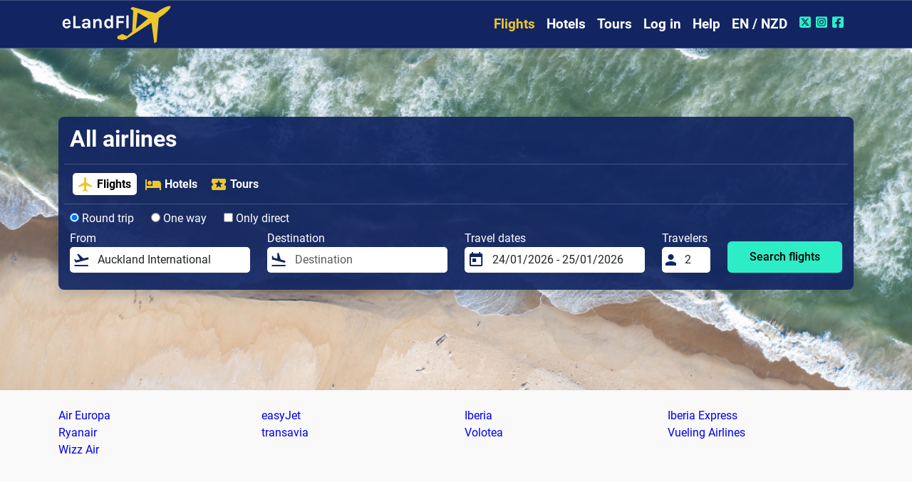

--- FILE ---
content_type: text/html; charset=UTF-8
request_url: https://www.elandfly.com/nz/airlines
body_size: 5595
content:
<!DOCTYPE html>
<html lang="en-NZ">
<head>
    <meta charset="UTF-8">
    <meta name="viewport" content="width=device-width, initial-scale=1"> 
    <title>All airlines - eLandFly</title>
    <meta name="description" content="Search and compare the cheapest prices for any airline on eLandFly. Book your airline tickets at the best price on all airlines.">
    <meta content="All airlines - eLandFly" name="title" />
	<meta content="eLandFly" name="author" />
    <link rel="preconnect" href="https://cdn.elandfly.com">
    <link rel="preconnect" href="https://www.googletagmanager.com">
    <link rel="preconnect" href="https://fundingchoicesmessages.google.com">
    <link rel="dns-prefetch" href="https://cdn.elandfly.com">
    <link rel="dns-prefetch" href="https://www.googletagmanager.com">
    <link rel="dns-prefetch" href="https://fundingchoicesmessages.google.com">
    <meta name="mobile-web-app-capable" content="yes">
    <meta name="apple-mobile-web-app-capable" content="yes">
    <meta name="robots" content="index,follow">     <link rel="shortcut icon" href="https://www.elandfly.com/img/favicon/shortcut.ico">
    <link rel="apple-touch-icon" sizes="76x76" href="https://www.elandfly.com/img/favicon/shortcut-76x76.png">
    <link rel="apple-touch-icon" sizes="120x120" href="https://www.elandfly.com/img/favicon/shortcut-120x120.png">
    <link rel="apple-touch-icon" sizes="152x152" href="https://www.elandfly.com/img/favicon/shortcut-152x152.png">
    <link rel="apple-touch-icon" sizes="180x180" href="https://www.elandfly.com/img/favicon/shortcut-180x180.png">
    <link rel="manifest" href="https://www.elandfly.com/site-manifest.json">
    <link rel="mask-icon" href="https://www.elandfly.com/img/favicon/shortcut.svg" color="#edc62d">
    <meta name="theme-color" content="#122562">
    <meta name="apple-mobile-web-app-status-bar-style" content="black">
    <meta name="apple-mobile-web-app-title" content="eLandFly">
    
    <link rel="canonical" href="https://www.elandfly.com/nz/airlines">
    <link rel="alternate" href="https://www.elandfly.com/de/fluglinien" hreflang="de-DE">
    <link rel="alternate" href="https://www.elandfly.com/ch/fluglinien" hreflang="de-CH">
    <link rel="alternate" href="https://www.elandfly.com/at/fluglinien" hreflang="de-AT">
    <link rel="alternate" href="https://www.elandfly.com/airlines" hreflang="en-US">
    <link rel="alternate" href="https://www.elandfly.com/au/airlines" hreflang="en-AU">
    <link rel="alternate" href="https://www.elandfly.com/ca/airlines" hreflang="en-CA">
    <link rel="alternate" href="https://www.elandfly.com/de/fluglinien?language=en" hreflang="en-DE">
    <link rel="alternate" href="https://www.elandfly.es/aerolineas?language=en" hreflang="en-ES">
    <link rel="alternate" href="https://www.elandfly.com/in/airlines" hreflang="en-IN">
    <link rel="alternate" href="https://www.elandfly.com/se/airlines" hreflang="en-SE">
    <link rel="alternate" href="https://www.elandfly.com/uk/airlines" hreflang="en-GB">
    <link rel="alternate" href="https://www.elandfly.com/ie/airlines" hreflang="en-IE">
    <link rel="alternate" href="https://www.elandfly.com/nz/airlines" hreflang="en-NZ">
    <link rel="alternate" href="https://www.elandfly.com/za/airlines" hreflang="en-ZA">
    <link rel="alternate" href="https://www.elandfly.es/aerolineas" hreflang="es-ES">
    <link rel="alternate" href="https://www.elandfly.com/airlines?language=es" hreflang="es-US">
    <link rel="alternate" href="https://www.elandfly.com/ar/aerolineas" hreflang="es-AR">
    <link rel="alternate" href="https://www.elandfly.com/cl/aerolineas" hreflang="es-CL">
    <link rel="alternate" href="https://www.elandfly.com/co/aerolineas" hreflang="es-CO">
    <link rel="alternate" href="https://www.elandfly.com/cu/aerolineas" hreflang="es-CU">
    <link rel="alternate" href="https://www.elandfly.com/ec/aerolineas" hreflang="es-EC">
    <link rel="alternate" href="https://www.elandfly.com/gt/aerolineas" hreflang="es-GT">
    <link rel="alternate" href="https://www.elandfly.com/mx/aerolineas" hreflang="es-MX">
    <link rel="alternate" href="https://www.elandfly.com/pa/aerolineas" hreflang="es-PA">
    <link rel="alternate" href="https://www.elandfly.com/pe/aerolineas" hreflang="es-PE">
    <link rel="alternate" href="https://www.elandfly.com/fr/compagnies-aeriennes" hreflang="fr-FR">
    <link rel="alternate" href="https://www.elandfly.com/ca/airlines?language=fr" hreflang="fr-CA">
    <link rel="alternate" href="https://www.elandfly.com/ch/fluglinien?language=fr" hreflang="fr-CH">
    <link rel="alternate" href="https://www.elandfly.com/ma/compagnies-aeriennes" hreflang="fr-MA">
    <link rel="alternate" href="https://www.elandfly.com/it/compagnie-aeree" hreflang="it-IT">
    <link rel="alternate" href="https://www.elandfly.com/ch/fluglinien?language=it" hreflang="it-CH">
    <link rel="alternate" href="https://www.elandfly.com/pt/companhias-aereas" hreflang="pt-PT">
    <link rel="alternate" href="https://www.elandfly.com/br/companhias-aereas" hreflang="pt-BR">    
    <meta property="og:image" content="https://www.elandfly.com/img/social-cards/fb/en/flights1.014Q.jpg">
    <meta property="og:image:width" content="256">
    <meta property="og:image:height" content="256">
    <meta property="og:image:type" content="image/jpeg">
    <meta property="og:url" content="https://www.elandfly.com/nz/airlines">
    <meta property="og:title" content="All airlines - eLandFly">
    <meta property="og:description" content="Search and compare the cheapest prices for any airline on eLandFly. Book your airline tickets at the best price on all airlines.">
    <meta property="og:site_name" content="eLandFly">
    <meta property="og:type" content="website">
    <meta name="twitter:card" content="summary_large_image">
    <meta name="twitter:site" content="@elandfly_en">
    <meta name="twitter:creator" content="@elandfly_en">
    <meta name="twitter:title" content="All airlines - eLandFly">
    <meta name="twitter:description" content="Search and compare the cheapest prices for any airline on eLandFly. Book your airline tickets at the best price on all airlines.">
    <meta name="twitter:image" content="https://www.elandfly.com/img/social-cards/tw/en/flights1.014Q.jpg">
    <meta name="twitter:image:src" content="https://www.elandfly.com/img/social-cards/tw/en/flights1.014Q.jpg">
<script type="application/ld+json">
{ 
    "@context": "http://schema.org",
    "@type": "Organization",
    "name": "eLandFly",
    "url": "https://www.elandfly.com/",
    "logo": "https://www.elandfly.com/img/logo-elandfly.png", 
    "sameAs": [ 
        "https://www.facebook.com/elandfly/",
        "https://www.instagram.com/elandfly_en",
        "https://twitter.com/elandfly_en" 
    ] 
}
</script>
<script type="application/ld+json">
{
"@context": "https://schema.org",
"@type": "Website",
"name": "eLandFly",
"url": "https://www.elandfly.com/nz/airlines"
}
</script>

    <script type="application/ld+json">
    {
        "@context":"https://schema.org",
        "@type":"BreadcrumbList",
        "itemListElement":[
             {
                 "@type":"ListItem",
                 "position":1,
                 "name":"Home",
                 "item":"https://www.elandfly.com/nz/"
             },
             {
                 "@type":"ListItem",
                 "position":2,
                 "name":"All airlines",
                 "item":"https://www.elandfly.com/nz/airlines/"
             }
         ]
    }
    </script>

    
    <link rel="preload" href="https://www.elandfly.com/css/fonts/roboto/roboto-v30-latin_latin-ext-regular.woff2" as="font" type="font/woff2" crossorigin>
    <link rel="preload" href="https://www.elandfly.com/css/fonts/roboto/roboto-v30-latin_latin-ext-700.woff2" as="font" type="font/woff2" crossorigin>
    <link rel="preload" href="https://www.elandfly.com/css/fonts/roboto/roboto-v30-latin_latin-ext-900.woff2" as="font" type="font/woff2" crossorigin>
    <link rel="preload" href="/img/web/buscador-de-viajes-0.jpg" as="image">
    <link rel="stylesheet" href="https://www.elandfly.com/css/bootstrap/bootstrap.014Q.min.css">
    <link rel="stylesheet" href="https://www.elandfly.com/css/main.014Q.css">

            <!-- Global site tag (gtag.js) - Google Analytics -->
        <script async src="https://www.googletagmanager.com/gtag/js?id=G-NGNSVECLDL"></script>
        <script>
        window.dataLayer = window.dataLayer || [];
        function gtag(){dataLayer.push(arguments);}
        gtag('js', new Date());

        gtag('config', 'G-NGNSVECLDL');
        gtag('config', 'G-E3SGNXP4QK');
        gtag('config', 'AW-497017308');
        </script>
                
    
</head>
    
<body>  
    <header>
                <nav class="navbar sticky-top navbar-expand-lg navbar-dark bg-elf-blue searcher-divider" id="navbarmenu">
            <div class="container">
                <a class="navbar-brand" href="https://www.elandfly.com/nz/"><img src="/img/logo.014Q.png" alt="eLandFly" width="162" height="55" title="Flights, hotels and tours" ></a>

                <a class="ms-auto btn-culture d-lg-none" href="#" onclick="OpenCultureModal();" aria-label="Regional Settings">
                    <i class="materialicons ma-language ma-white d-inline-flex btn-culture"></i>
                </a>
                <button class="navbar-toggler" type="button" data-bs-toggle="offcanvas" data-bs-target="#navbarSupportedContent" aria-controls="navbarSupportedContent" aria-expanded="false" aria-label="Toggle navigation">
                    <span class="navbar-toggler-icon"></span>
                </button>
                <div class="offcanvas offcanvas-end justify-content-end" tabindex="-1" id="navbarSupportedContent">
                    <div class="offcanvas-header">
                        <p class="offcanvas-title">Menu</p>
                        <button type="button" class="btn-close text-reset" data-bs-dismiss="offcanvas" aria-label="Close"></button>
                    </div>
                    <div class="offcanvas-body justify-content-end pt-0">
                        <ul class="navbar-nav ml-auto">
                            <li class="nav-item dropdown">
                                <a class="nav-link active" aria-current="page" href="https://www.elandfly.com/nz/">Flights</a>
                            </li>
                            <li class="nav-item">
                                <a class="nav-link " aria-current="page" href="https://www.elandfly.com/nz/hotels">Hotels</a>
                            </li>
                            <li class="nav-item">
                                <a class="nav-link " aria-current="page" href="https://www.elandfly.com/nz/tours">Tours</a>
                            </li>
                                                            <li class="nav-item">
                                    <a class="nav-link" href="#" tabindex="-1" onclick="$('#modallogin').modal('show');">Log in</a>
                                </li>
                                                            <li class="nav-item">
                                <a class="nav-link " href="https://www.elandfly.com/nz/support" tabindex="-1">Help</a>
                            </li>
                            <li class="nav-item">
                                <a class="nav-link" href="#" tabindex="-1" onclick="OpenCultureModal();">EN / NZD</a>
                            </li>

                            <li class="nav-item nav-link">
                                <a href="https://www.twitter.com/elandfly_en" target="new" aria-label="Twitter of eLandFly"><i class="materialiconssocialtop ma-xtwitter"></i></a>
                                <a href="https://www.instagram.com/elandfly_en" target="new" aria-label="Instagram of eLandFly"><i class="materialiconssocialtop ma-instagram"></i></a>
                                <a href="https://www.facebook.com/elandfly" target="new" aria-label="Facebook of eLandFly"><i class="materialiconssocialtop ma-facebook"></i></a>
                            </li>
                        </ul>
                    </div>
                </div>
            </div>
        </nav>
    </header>
    <main>

<div class="position-relative searcher-min">
    <img class="searcher-image"  src="/img/web/buscador-de-viajes-0.jpg" alt="All airlines">
    
    <div class="container position-relative py-5">
        <div class="bg-elf-blue-bck rounded-3 p-2 mt-3 mt-lg-5 mb-5 shadow">
            <div class="text-start text-white pt-1 pb-2 px-2">
                <h1>All airlines</h1>
                            </div>
            <div class="searcher-divider px-1 m-0 py-1" id="searcher-header">
                <div class="px-2 py-2 d-flex">
                    <a class="searcher-nav-link text-center d-flex fw-bold active align-items-center" href="https://www.elandfly.com/nz/">
                        <i class="materialicons d-block me-1 ma-flight ma-yellow font-weight-semi-bold"></i>Flights                    </a>
                    <a class="searcher-nav-link text-center d-flex fw-bold  align-items-center" href="https://www.elandfly.com/nz/hotels">
                        <i class="materialicons d-block me-1 ma-hotel ma-yellow font-weight-semi-bold"></i>Hotels                    </a>
                    <a class="searcher-nav-link text-center d-flex fw-bold  align-items-center" href="https://www.elandfly.com/nz/tours">
                        <i class="materialicons d-block me-1 ma-local_activity ma-yellow font-weight-semi-bold"></i>Tours                    </a>
                </div>
            </div>

                        <section aria-label="Search flights">
                            <div class="searcher p-2">
                                        <form action="https://www.elandfly.com/nz/flights-search" method="get" name="formfly" id="formfly">
                    <div class="row mb-1 mb-lg-1">
                        <div class="flight-radio-round">
                            <label>
                                <input name="trip" type="radio" value="returnway" class="ms-0" checked="checked">
                                Round trip                            </label> 
                        </div>
                        <div class="flight-radio-oneway">
                            <label>
                                <input name="trip" type="radio" value="oneway" class="ms-0" >
                                One way                            </label> 
                        </div>
                        <div class="flight-radio-direct">
                            <label>
                                <input id="onlydirect" name="onlydirect" type="checkbox" value="1" class="ms-0" >
                                Only direct                            </label> 
                        </div>  
                    </div>
                    <div class="row">
                        <div class="col-12 col-sm-12 col-md-12 col-lg-3 mb-2 mb-lg-2" id="flights_oriplace_parentdiv">
                            <span class="d-block text-left mb-0">From</span>
                            <div class="searcher-form" id="ori_place_namediv">
                                <input type="hidden" id="ori_place" name="ori_place" value="AKL">
                                <i class="materialicons2 ma-flight_takeoff"></i>
                                <input id="ori_place_name" name="ori_place_name" aria-label="From" onclick="OffCanvFlightOriPlace()" type="text" class="form-control border-0 pl-0" autocomplete="off" required="required" placeholder="From" value="Auckland International">
                            </div>
                        </div>
                        <div class="col-12 col-sm-12 col-md-12 col-lg-3 mb-2 mb-lg-2" id="flights_desplace_parentdiv">
                            <span class="d-block text-left mb-0">Destination</span>
                            <div class="searcher-form" id="des_place_namediv">
                                <input type="hidden" id="des_place" name="des_place" value="">
                                <i class="materialicons2 ma-flight_land"></i>
                                <input id="des_place_name" name="des_place_name" aria-label="Destination" onclick="OffCanvFlightDesPlace()" type="text" class="form-control border-0 pl-0" autocomplete="off" required="required" placeholder="Destination" >
                            </div>
                        </div>
                        <div class="col-8 col-sm-8 col-md-8 col-lg-3 mb-2 mb-lg-2">
                            <span class="d-block text-left mb-0">Travel dates</span>
                            <div class="searcher-form" id="departurediv">
                                <i class="materialicons2 ma-today"></i>
                                <input id="flightdates" name="flightdates" aria-label="Travel dates" type="text" class="date-inpt form-control border-0 pl-0" autocomplete="off" required="required" readonly="readonly" placeholder="dd/mm/yyyy" value="24-01-2026 - 25-01-2026">
                            </div>
                        </div>
                        <div class="col-4 col-sm-4 col-md-4 col-lg-1 mb-2 mb-lg-2" id="flights_travelers_parentdiv">
                            <span class="d-block text-left mb-0">Travelers</span>
                            <div class="searcher-form">
                                <input type="hidden" id="travelers" name="travelers" value="2">
                                <input type="hidden" id="childrens" name="childrens" value="0">
                                <input type="hidden" id="infants" name="infants" value="0">
                                <i class="materialicons2 ma-person"></i>
                                <input id="travelers_display" name="travelers_display" aria-label="Travelers" readonly type="text" class="form-control border-0 pl-0" autocomplete="off" required="required" value="2" onclick="OffCanvFlightTravelers();">
                            </div>
                        </div>
                        <div class="col-12 col-sm-12 col-md-12 col-lg-2 mt-2 mt-lg-2 d-flex justify-content-center align-self-center">
                            <button class="btn btn-srch" onclick="checkflyform()" aria-label="Search flights">Search flights</button>	
                        </div>
                        <input type="hidden" id="tokencfsr" name="tokencfsr" value="Wff80e5418f858c22b637ab2c006356d3">
                    </div>
                    </form>
                                                                            </div>
            </section>
        </div>
    </div>
</div>
<div class="container mt-4 text-start mx-md-auto blog">
    </div>



<section aria-label="List of airlines">
    <div class="container mt-0 mb-5">
        <div class="row">
                <div class="col-md-6 col-xl-3 mb-0 mb-md-0 blog">
            <a style="white-space: nowrap; overflow: scroll;" href="https://www.elandfly.com/nz/airlines/air-europa-cheap-flights">
            Air Europa            </a>
        </div>
                <div class="col-md-6 col-xl-3 mb-0 mb-md-0 blog">
            <a style="white-space: nowrap; overflow: scroll;" href="https://www.elandfly.com/nz/airlines/easyjet-low-flight-fares">
            easyJet            </a>
        </div>
                <div class="col-md-6 col-xl-3 mb-0 mb-md-0 blog">
            <a style="white-space: nowrap; overflow: scroll;" href="https://www.elandfly.com/nz/airlines/cheap-flights-iberia">
            Iberia            </a>
        </div>
                <div class="col-md-6 col-xl-3 mb-0 mb-md-0 blog">
            <a style="white-space: nowrap; overflow: scroll;" href="https://www.elandfly.com/nz/airlines/iberia-express-cheap-flights">
            Iberia Express            </a>
        </div>
                <div class="col-md-6 col-xl-3 mb-0 mb-md-0 blog">
            <a style="white-space: nowrap; overflow: scroll;" href="https://www.elandfly.com/nz/airlines/ryanair-cheap-flights">
            Ryanair            </a>
        </div>
                <div class="col-md-6 col-xl-3 mb-0 mb-md-0 blog">
            <a style="white-space: nowrap; overflow: scroll;" href="https://www.elandfly.com/nz/airlines/transavia-low-cost-flights">
            transavia            </a>
        </div>
                <div class="col-md-6 col-xl-3 mb-0 mb-md-0 blog">
            <a style="white-space: nowrap; overflow: scroll;" href="https://www.elandfly.com/nz/airlines/cheap-flights-volotea">
            Volotea            </a>
        </div>
                <div class="col-md-6 col-xl-3 mb-0 mb-md-0 blog">
            <a style="white-space: nowrap; overflow: scroll;" href="https://www.elandfly.com/nz/airlines/vueling-lowcost-flights-offers">
            Vueling Airlines            </a>
        </div>
                <div class="col-md-6 col-xl-3 mb-0 mb-md-0 blog">
            <a style="white-space: nowrap; overflow: scroll;" href="https://www.elandfly.com/nz/airlines/wizz-air-cheap-flights">
            Wizz Air            </a>
        </div>
                </div>
    </div>
</section>



</main>
<footer class="page-footer">
    <div class="container">
        <div class="row">
            <div class="col-lg-4 col-md-4 col-sm-12">
                <div class="footer-header">Contact us</div>
                <div class="footer-text"><a href="/nz/support">Help desk</a></div>
                <div class="footer-header">Apps</div>
                <div class="footer-text"><img onclick="OpenApporStore('apple');" class="lazyload" data-src="https://www.elandfly.com/img/app/applestore.014Q.png" alt="App Store" width="180" height="60">
                    <img onclick="OpenApporStore('android');" class="lazyload" data-src="https://www.elandfly.com/img/app/googleplay.014Q.png" alt="Play Store" width="180" height="60"></div>
            </div>
            <div class="col-lg-4 col-md-4 col-sm-12">
                <div class="footer-header">Company</div>
                <div class="footer-text"><a href="/nz/company">About us</a></div>
                <div class="footer-text"><a href="/nz/company-cookies-policy">Cookies policy</a></div>
                <div class="footer-text"><a href="/nz/company-privacy-policy">Privacy Policy</a></div>
                <div class="footer-text"><a href="/nz/company-terms-of-service">Terms of Service</a></div>
                <div class="footer-text"><a href="/nz/affiliates">Affiliate program</a></div>
            </div>
            <div class="col-lg-4 col-md-4 col-sm-12">
                <div class="footer-header">Share us</div>
                <div class="social">
                    <!-- Mail Share Button -->
                    <a class="fbtn share email" aria-label="Share by email" target="new" href="mailto:?subject=All+airlines+-+eLandFly&body=https%3A%2F%2Fwww.elandfly.com%2Fnz%2Fairlines"><i class="materialicons2 ma-email d-inline-flex ma-green"></i></a> 
                    
                    <!-- Whatsapp Share Button -->
                    <a class="fbtn share whatsapp ms-1" aria-label="Share by Whatsapp" target="new" href="https://api.whatsapp.com/send?text=All+airlines+-+eLandFly+https%3A%2F%2Fwww.elandfly.com%2Fnz%2Fairlines" data-action="share/whatsapp/share"><i class="materialicons2 ma-whatsapp d-inline-flex ma-green"></i></a> 

                    <!-- Facebook Share Button -->
                    <a class="fbtn share facebook ms-1" aria-label="Share by Facebook" target="new" href="https://www.facebook.com/sharer/sharer.php?u=https%3A%2F%2Fwww.elandfly.com%2Fnz%2Fairlines"><i class="materialicons2 ma-facebook d-inline-flex ma-green"></i></a> 

                    <!-- Twitter Share Button -->
                    <a class="fbtn share twitter ms-1" aria-label="Share by Twitter" target="new" href="https://twitter.com/intent/tweet?text=All+airlines+-+eLandFly&via=elandfly_en&url=https%3A%2F%2Fwww.elandfly.com%2Fnz%2Fairlines"><i class="materialicons2 ma-xtwitter d-inline-flex ma-green"></i></a> 

                    <!-- Pinterest Share Button -->
                    <a class="fbtn share pinterest ms-1" aria-label="Share by Pinterest" target="new" href="https://pinterest.com/pin/create/button/?url=https%3A%2F%2Fwww.elandfly.com%2Fnz%2Fairlines&description=All+airlines+-+eLandFly&media=image"><i class="materialicons2 ma-pinterest d-inline-flex ma-green"></i></a>

                    <!-- LinkedIn Share Button -->
                    <a class="fbtn share linkedin ms-1" aria-label="Share by Linkedin" target="new" href="https://www.linkedin.com/shareArticle?mini=true&url=https%3A%2F%2Fwww.elandfly.com%2Fnz%2Fairlines&title=All+airlines+-+eLandFly"><i class="materialicons2 ma-linkedin d-inline-flex ma-green"></i></a>
                </div>
                <div class="footer-header">Newsletter sign up</div>
                <div id="newletterinfo" style="display: none; font-weight: bold"></div>
                <div class="d-flex footer-text">
                  <div class="searcher-form">
                      <i class="materialicons2 ma-email"></i>
                      <input id="emailnewsletter" name="emailnewsletter" aria-label="email" type="text" class="form-control border-0 pl-0" autocomplete="off" required="required" placeholder="you email" value="">
                  </div>
                  <button class="btn btn-green ms-1" onclick="newsletter_suscribe()">Sign up</button>
                </div>
                            </div>
                    </div>
                <div class="footer-copyright text-center pb-4">
            <div class="footer-left">© Copyright 2026 by eLandFly. All rights reserved.</div>
        </div>
    </div>
</footer>
<div class="modal fade" id="modalgen" tabindex="-1" aria-labelledby="modalgen" aria-hidden="true">
  <div class="modal-dialog modal-dialog-centered" id="modalgensub">
    <div class="modal-content">
        <div class="modal-header">
          <p class="modal-title" id="modalgen-title"></p>
          <button type="button" class="btn-close btn-close-white" data-bs-dismiss="modal" aria-label="Close"></button>
        </div>
        <div class="modal-body" id="modalgen-body">
        </div>
        <div class="modal-footer" id="modalgen-footer">
        </div>
    </div>
  </div>
</div>
<div class="offcanvas offcanvas-bottom" tabindex="-1" id="offcanvasGen" aria-labelledby="offcanvasGenLabel">
  <div class="offcanvas-header">
    <p class="offcanvas-title" id="offcanvasGenLabel">Offcanvas bottom</p>
    <button type="button" class="btn-close text-reset" data-bs-dismiss="offcanvas" aria-label="Close"></button>
  </div>
  <div class="offcanvas-body">
    ...
  </div>
</div>
<div class="modal fade" id="modallogin" tabindex="-1" aria-labelledby="modallogin" aria-hidden="true">
  <div class="modal-dialog modal-dialog-centered">
    <div class="modal-content">
        <form action="https://www.elandfly.com/nz/airlines?" method="POST" id="sign_in">
            <div class="modal-header">
              <p class="modal-title" id="login_title">Log in</p>
              <button type="button" class="btn-close btn-close-white" data-bs-dismiss="modal" aria-label="Close"></button>
            </div>
            <div class="modal-body" id="login_body">
                                                                                <p class="mb-0">Email</p>
                <input type="email" id="email" name="email" class="form-control mb-2" autocomplete="off" required value="">
                <p class="mb-0">Password <a href="#" onclick="RecoveryPass()" class="small fw-bold">Recovery Password</a></p>
                <input type="password" id="pass" name="pass" class="form-control mb-2" minlength="8"  autocomplete="off" required>
		            <input name="action" type="hidden" id="action" value="login">
            </div>
            <div class="modal-footer" id="login_footer">
                <button type="button" class="btn btn-green" onclick="SingUp()" >Sign up</button>
                <button type="submit" class="btn btn-green" >Log in</button>
            </div>
        </form>
    </div>
  </div>
</div>
<div class="modal fade" id="modallocales" tabindex="-1" aria-labelledby="modallocales" aria-hidden="true">
  <div class="modal-dialog modal-dialog-centered">
    <div class="modal-content">
      <div class="modal-header">
        <p class="modal-title" id="staticBackdropLabel">Regional Settings</p>
        <button type="button" class="btn-close btn-close-white" data-bs-dismiss="modal" aria-label="Close"></button>
      </div>
      <div class="modal-body">
          <div class="d-flex">
            <p class="mb-0">Language</p>
            <a href="#" class="position-absolute end-0 pe-3 fw-bold" onclick="$('#culture-sc-locale').val('en');saveCultureSC();">Switch to english</a>
          </div>
          <select class="form-control mb-2" id="culture-sc-locale" name="culture-sc-locale">
          </select>
          <p class="mb-0">Country</p>
          <select class="form-control mb-2" id="culture-sc-country" name="culture-sc-country">
          </select>
          <p class="mb-0">Currency</p>
          <select class="form-control mb-2 culture-sc-currency" id="culture-sc-currency" name="culture-sc-currency">
          </select>
      </div>
      <div class="modal-footer">
        <button type="button" class="btn btn-red" data-bs-dismiss="modal">Close</button>
        <button type="button" class="btn btn-green" onclick="saveCultureSC();">Save</button>
      </div>
    </div>
  </div>
</div>

<!-- // scripts // -->
  <script>
    var tokencfsr = 'Wff80e5418f858c22b637ab2c006356d3';
    var domain = 'elandfly.com';
    var subdomain = 'www';
    var base_url = 'https://www.elandfly.com/nz/';
    var build = '014Q';
    var culturearr = {"ip":"18.188.14.145","country":"NZ","locale":"en","currency":"NZD","issubfolder":true,"subfolder":"nz","version":"014Q","lat":null,"lon":null,"localization":"en-NZ"};
    var aid = '';
    var page_name = `All airlines`;
    var rrss_url = 'https://www.elandfly.com/nz/airlines';
    var rrss_tw = 'elandfly_en';
    var rrss_fb = 'elandfly';
    var rrss_in = 'elandfly_en';
    var locale = 'en';
    var isbot=true;
    var debug=false;
    var adsfixed=false;
  </script>
  <script src="https://www.elandfly.com/js/bootstrap/bootstrap.014Q.bundle.min.js"></script>
  <script src="https://www.elandfly.com/js/main.014Q.js"></script>
    
  
  
    
   
     
    
          <script async src="https://fundingchoicesmessages.google.com/i/pub-3467068724406305?ers=1"></script>
  
  </body>  
</html> 

--- FILE ---
content_type: image/svg+xml
request_url: https://www.elandfly.com/img/materialicons/flight-takeoff.001A.svg
body_size: 163
content:
<svg xmlns="http://www.w3.org/2000/svg" enable-background="new 0 0 24 24" height="24px" viewBox="0 0 24 24" width="24px" fill="#000000"><g><rect fill="none" height="24" width="24"/></g><g><g><g><path d="M2.5,19h19v2h-19V19z M22.07,9.64c-0.21-0.8-1.04-1.28-1.84-1.06L14.92,10l-6.9-6.43L6.09,4.08l4.14,7.17l-4.97,1.33 l-1.97-1.54l-1.45,0.39l2.59,4.49c0,0,7.12-1.9,16.57-4.43C21.81,11.26,22.28,10.44,22.07,9.64z"/></g></g></g></svg>

--- FILE ---
content_type: image/svg+xml
request_url: https://www.elandfly.com/img/materialicons/flight-land.001A.svg
body_size: 144
content:
<svg xmlns="http://www.w3.org/2000/svg" enable-background="new 0 0 24 24" height="24px" viewBox="0 0 24 24" width="24px" fill="#000000"><g><rect fill="none" height="24" width="24"/></g><g><g><g><path d="M2.5,19h19v2h-19V19z M19.34,15.85c0.8,0.21,1.62-0.26,1.84-1.06c0.21-0.8-0.26-1.62-1.06-1.84l-5.31-1.42l-2.76-9.02 L10.12,2v8.28L5.15,8.95L4.22,6.63L2.77,6.24v5.17L19.34,15.85z"/></g></g></g></svg>

--- FILE ---
content_type: application/javascript; charset=utf-8
request_url: https://fundingchoicesmessages.google.com/f/AGSKWxWgi5DwnsTr7v5IQKw6XqiukspPOlAUyOKKf6t7A3qlOs1cQaob0bUhN8GR98dlwENce3oPBCoVZz-ei2bFinU9ETHlMkkGh4SDqcqjXcJRl_wre_oBlm6vOu7vNvu-WqPKSNaZ0vM3M42yEm3eEK8mw_Ul7Nn7lm2jfTeTvXuTANKjfjvzB4YlFNNu/_/300by250ad./showindex-ad-=adscripts&/radopenx?/ajaxAd?
body_size: -1289
content:
window['f1ec9c24-e94b-47c9-b5fe-ad3f946b8f07'] = true;